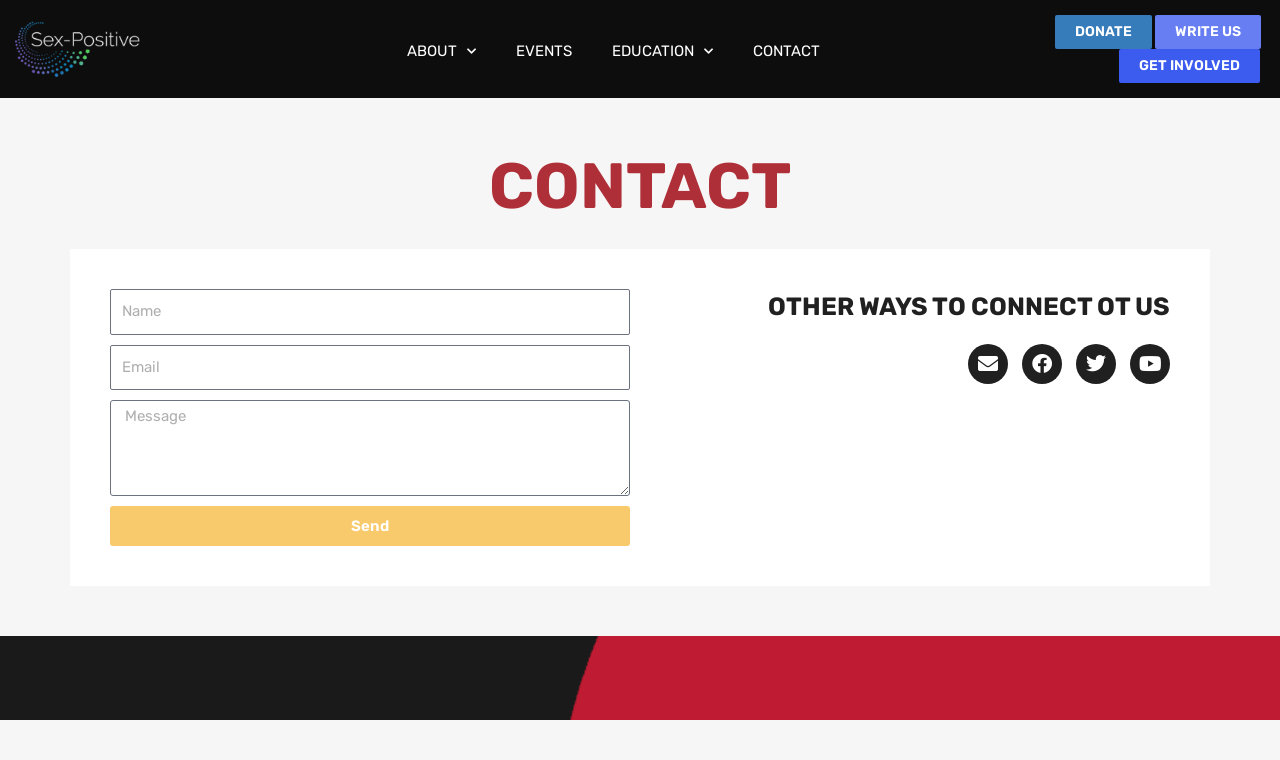

--- FILE ---
content_type: text/css; charset=utf-8
request_url: https://sex-positive.com/wp-content/uploads/elementor/css/post-17741.css?ver=1768963578
body_size: 401
content:
.elementor-kit-17741{--e-global-color-primary:#AF2F38;--e-global-color-secondary:#202020;--e-global-color-text:#7A7A7A;--e-global-color-accent:#F8CA6C;--e-global-color-70f42533:#4054B2;--e-global-color-676d7a2e:#23A455;--e-global-color-6cc2bbf9:#000;--e-global-color-6ed7d77a:#FFF;--e-global-color-5c968360:#F8CA6C;--e-global-color-47495b8:#3094D3;--e-global-color-128e39c2:#A73DA8;--e-global-color-52ca739c:#F8F8F8;--e-global-color-1770752a:#1A1A1A;--e-global-color-78330cd9:#BF1B33;--e-global-color-499f21a:#F6F6F6;--e-global-typography-primary-font-family:"Rubik";--e-global-typography-primary-font-weight:700;--e-global-typography-secondary-font-family:"Rubik";--e-global-typography-secondary-font-weight:400;--e-global-typography-text-font-family:"Rubik";--e-global-typography-text-font-weight:400;--e-global-typography-accent-font-family:"Rubik";--e-global-typography-accent-font-weight:600;background-color:var( --e-global-color-499f21a );}.elementor-kit-17741 e-page-transition{background-color:#FFBC7D;}.elementor-kit-17741 h1{font-size:64px;font-weight:900;text-transform:uppercase;}.elementor-kit-17741 h2{color:var( --e-global-color-5c968360 );font-size:42px;text-transform:uppercase;}.elementor-section.elementor-section-boxed > .elementor-container{max-width:1140px;}.e-con{--container-max-width:1140px;}.elementor-widget:not(:last-child){margin-block-end:20px;}.elementor-element{--widgets-spacing:20px 20px;--widgets-spacing-row:20px;--widgets-spacing-column:20px;}{}h1.entry-title{display:var(--page-title-display);}@media(max-width:1024px){.elementor-section.elementor-section-boxed > .elementor-container{max-width:1024px;}.e-con{--container-max-width:1024px;}}@media(max-width:767px){.elementor-section.elementor-section-boxed > .elementor-container{max-width:767px;}.e-con{--container-max-width:767px;}}

--- FILE ---
content_type: text/css; charset=utf-8
request_url: https://sex-positive.com/wp-content/uploads/elementor/css/post-18182.css?ver=1768980915
body_size: 908
content:
.elementor-18182 .elementor-element.elementor-element-79e5df7e:not(.elementor-motion-effects-element-type-background), .elementor-18182 .elementor-element.elementor-element-79e5df7e > .elementor-motion-effects-container > .elementor-motion-effects-layer{background-color:var( --e-global-color-499f21a );}.elementor-18182 .elementor-element.elementor-element-79e5df7e{transition:background 0.3s, border 0.3s, border-radius 0.3s, box-shadow 0.3s;}.elementor-18182 .elementor-element.elementor-element-79e5df7e > .elementor-background-overlay{transition:background 0.3s, border-radius 0.3s, opacity 0.3s;}.elementor-18182 .elementor-element.elementor-element-149dab4 > .elementor-element-populated{padding:50px 0px 25px 0px;}.elementor-widget-heading .elementor-heading-title{font-family:var( --e-global-typography-primary-font-family ), Sans-serif;font-weight:var( --e-global-typography-primary-font-weight );color:var( --e-global-color-primary );}.elementor-18182 .elementor-element.elementor-element-c7ea457{text-align:center;}.elementor-18182 .elementor-element.elementor-element-29e33ab:not(.elementor-motion-effects-element-type-background), .elementor-18182 .elementor-element.elementor-element-29e33ab > .elementor-motion-effects-container > .elementor-motion-effects-layer{background-color:var( --e-global-color-499f21a );}.elementor-18182 .elementor-element.elementor-element-29e33ab{transition:background 0.3s, border 0.3s, border-radius 0.3s, box-shadow 0.3s;margin-top:0px;margin-bottom:50px;}.elementor-18182 .elementor-element.elementor-element-29e33ab > .elementor-background-overlay{transition:background 0.3s, border-radius 0.3s, opacity 0.3s;}.elementor-18182 .elementor-element.elementor-element-fb8c8ec:not(.elementor-motion-effects-element-type-background) > .elementor-widget-wrap, .elementor-18182 .elementor-element.elementor-element-fb8c8ec > .elementor-widget-wrap > .elementor-motion-effects-container > .elementor-motion-effects-layer{background-color:var( --e-global-color-6ed7d77a );}.elementor-18182 .elementor-element.elementor-element-fb8c8ec > .elementor-element-populated{transition:background 0.3s, border 0.3s, border-radius 0.3s, box-shadow 0.3s;margin:0px 0px 0px 0px;--e-column-margin-right:0px;--e-column-margin-left:0px;}.elementor-18182 .elementor-element.elementor-element-fb8c8ec > .elementor-element-populated > .elementor-background-overlay{transition:background 0.3s, border-radius 0.3s, opacity 0.3s;}.elementor-widget-form .elementor-field-group > label, .elementor-widget-form .elementor-field-subgroup label{color:var( --e-global-color-text );}.elementor-widget-form .elementor-field-group > label{font-family:var( --e-global-typography-text-font-family ), Sans-serif;font-weight:var( --e-global-typography-text-font-weight );}.elementor-widget-form .elementor-field-type-html{color:var( --e-global-color-text );font-family:var( --e-global-typography-text-font-family ), Sans-serif;font-weight:var( --e-global-typography-text-font-weight );}.elementor-widget-form .elementor-field-group .elementor-field{color:var( --e-global-color-text );}.elementor-widget-form .elementor-field-group .elementor-field, .elementor-widget-form .elementor-field-subgroup label{font-family:var( --e-global-typography-text-font-family ), Sans-serif;font-weight:var( --e-global-typography-text-font-weight );}.elementor-widget-form .elementor-button{font-family:var( --e-global-typography-accent-font-family ), Sans-serif;font-weight:var( --e-global-typography-accent-font-weight );}.elementor-widget-form .e-form__buttons__wrapper__button-next{background-color:var( --e-global-color-accent );}.elementor-widget-form .elementor-button[type="submit"]{background-color:var( --e-global-color-accent );}.elementor-widget-form .e-form__buttons__wrapper__button-previous{background-color:var( --e-global-color-accent );}.elementor-widget-form .elementor-message{font-family:var( --e-global-typography-text-font-family ), Sans-serif;font-weight:var( --e-global-typography-text-font-weight );}.elementor-widget-form .e-form__indicators__indicator, .elementor-widget-form .e-form__indicators__indicator__label{font-family:var( --e-global-typography-accent-font-family ), Sans-serif;font-weight:var( --e-global-typography-accent-font-weight );}.elementor-widget-form{--e-form-steps-indicator-inactive-primary-color:var( --e-global-color-text );--e-form-steps-indicator-active-primary-color:var( --e-global-color-accent );--e-form-steps-indicator-completed-primary-color:var( --e-global-color-accent );--e-form-steps-indicator-progress-color:var( --e-global-color-accent );--e-form-steps-indicator-progress-background-color:var( --e-global-color-text );--e-form-steps-indicator-progress-meter-color:var( --e-global-color-text );}.elementor-widget-form .e-form__indicators__indicator__progress__meter{font-family:var( --e-global-typography-accent-font-family ), Sans-serif;font-weight:var( --e-global-typography-accent-font-weight );}.elementor-18182 .elementor-element.elementor-element-cb3574c .elementor-field-group{padding-right:calc( 10px/2 );padding-left:calc( 10px/2 );margin-bottom:10px;}.elementor-18182 .elementor-element.elementor-element-cb3574c .elementor-form-fields-wrapper{margin-left:calc( -10px/2 );margin-right:calc( -10px/2 );margin-bottom:-10px;}.elementor-18182 .elementor-element.elementor-element-cb3574c .elementor-field-group.recaptcha_v3-bottomleft, .elementor-18182 .elementor-element.elementor-element-cb3574c .elementor-field-group.recaptcha_v3-bottomright{margin-bottom:0;}body.rtl .elementor-18182 .elementor-element.elementor-element-cb3574c .elementor-labels-inline .elementor-field-group > label{padding-left:0px;}body:not(.rtl) .elementor-18182 .elementor-element.elementor-element-cb3574c .elementor-labels-inline .elementor-field-group > label{padding-right:0px;}body .elementor-18182 .elementor-element.elementor-element-cb3574c .elementor-labels-above .elementor-field-group > label{padding-bottom:0px;}.elementor-18182 .elementor-element.elementor-element-cb3574c .elementor-field-type-html{padding-bottom:0px;}.elementor-18182 .elementor-element.elementor-element-cb3574c .elementor-field-group .elementor-field:not(.elementor-select-wrapper){background-color:#ffffff;}.elementor-18182 .elementor-element.elementor-element-cb3574c .elementor-field-group .elementor-select-wrapper select{background-color:#ffffff;}.elementor-18182 .elementor-element.elementor-element-cb3574c .e-form__buttons__wrapper__button-next{color:#ffffff;}.elementor-18182 .elementor-element.elementor-element-cb3574c .elementor-button[type="submit"]{color:#ffffff;}.elementor-18182 .elementor-element.elementor-element-cb3574c .elementor-button[type="submit"] svg *{fill:#ffffff;}.elementor-18182 .elementor-element.elementor-element-cb3574c .e-form__buttons__wrapper__button-previous{color:#ffffff;}.elementor-18182 .elementor-element.elementor-element-cb3574c .e-form__buttons__wrapper__button-next:hover{color:#ffffff;}.elementor-18182 .elementor-element.elementor-element-cb3574c .elementor-button[type="submit"]:hover{color:#ffffff;}.elementor-18182 .elementor-element.elementor-element-cb3574c .elementor-button[type="submit"]:hover svg *{fill:#ffffff;}.elementor-18182 .elementor-element.elementor-element-cb3574c .e-form__buttons__wrapper__button-previous:hover{color:#ffffff;}.elementor-18182 .elementor-element.elementor-element-cb3574c{--e-form-steps-indicators-spacing:20px;--e-form-steps-indicator-padding:30px;--e-form-steps-indicator-inactive-secondary-color:#ffffff;--e-form-steps-indicator-active-secondary-color:#ffffff;--e-form-steps-indicator-completed-secondary-color:#ffffff;--e-form-steps-divider-width:1px;--e-form-steps-divider-gap:10px;}.elementor-18182 .elementor-element.elementor-element-d0f9989{text-align:right;}.elementor-18182 .elementor-element.elementor-element-d0f9989 .elementor-heading-title{font-family:"Rubik", Sans-serif;font-weight:700;text-transform:uppercase;color:var( --e-global-color-secondary );}.elementor-18182 .elementor-element.elementor-element-f1e48ca{--grid-template-columns:repeat(0, auto);--icon-size:20px;--grid-column-gap:10px;--grid-row-gap:0px;}.elementor-18182 .elementor-element.elementor-element-f1e48ca .elementor-widget-container{text-align:right;}.elementor-18182 .elementor-element.elementor-element-f1e48ca .elementor-social-icon{background-color:var( --e-global-color-secondary );}

--- FILE ---
content_type: text/css; charset=utf-8
request_url: https://sex-positive.com/wp-content/uploads/elementor/css/post-17771.css?ver=1768963578
body_size: 1124
content:
.elementor-17771 .elementor-element.elementor-element-24da261 > .elementor-container > .elementor-column > .elementor-widget-wrap{align-content:center;align-items:center;}.elementor-17771 .elementor-element.elementor-element-24da261:not(.elementor-motion-effects-element-type-background), .elementor-17771 .elementor-element.elementor-element-24da261 > .elementor-motion-effects-container > .elementor-motion-effects-layer{background-color:rgba(0, 0, 0, 0.95);}.elementor-17771 .elementor-element.elementor-element-24da261{transition:background 0.3s, border 0.3s, border-radius 0.3s, box-shadow 0.3s;margin-top:0px;margin-bottom:0px;}.elementor-17771 .elementor-element.elementor-element-24da261 > .elementor-background-overlay{transition:background 0.3s, border-radius 0.3s, opacity 0.3s;}.elementor-17771 .elementor-element.elementor-element-82993f9 > .elementor-element-populated{margin:5px 5px 5px 5px;--e-column-margin-right:5px;--e-column-margin-left:5px;}.elementor-widget-image .widget-image-caption{color:var( --e-global-color-text );font-family:var( --e-global-typography-text-font-family ), Sans-serif;font-weight:var( --e-global-typography-text-font-weight );}.elementor-17771 .elementor-element.elementor-element-b05bc69 > .elementor-widget-container{margin:0px 0px 0px 0px;}.elementor-17771 .elementor-element.elementor-element-b05bc69{text-align:left;}.elementor-17771 .elementor-element.elementor-element-b05bc69 img{width:125px;}.elementor-17771 .elementor-element.elementor-element-a2141e8 > .elementor-element-populated{margin:4px 0px 0px 0px;--e-column-margin-right:0px;--e-column-margin-left:0px;}.elementor-widget-nav-menu .elementor-nav-menu .elementor-item{font-family:var( --e-global-typography-primary-font-family ), Sans-serif;font-weight:var( --e-global-typography-primary-font-weight );}.elementor-widget-nav-menu .elementor-nav-menu--main .elementor-item{color:var( --e-global-color-text );fill:var( --e-global-color-text );}.elementor-widget-nav-menu .elementor-nav-menu--main .elementor-item:hover,
					.elementor-widget-nav-menu .elementor-nav-menu--main .elementor-item.elementor-item-active,
					.elementor-widget-nav-menu .elementor-nav-menu--main .elementor-item.highlighted,
					.elementor-widget-nav-menu .elementor-nav-menu--main .elementor-item:focus{color:var( --e-global-color-accent );fill:var( --e-global-color-accent );}.elementor-widget-nav-menu .elementor-nav-menu--main:not(.e--pointer-framed) .elementor-item:before,
					.elementor-widget-nav-menu .elementor-nav-menu--main:not(.e--pointer-framed) .elementor-item:after{background-color:var( --e-global-color-accent );}.elementor-widget-nav-menu .e--pointer-framed .elementor-item:before,
					.elementor-widget-nav-menu .e--pointer-framed .elementor-item:after{border-color:var( --e-global-color-accent );}.elementor-widget-nav-menu{--e-nav-menu-divider-color:var( --e-global-color-text );}.elementor-widget-nav-menu .elementor-nav-menu--dropdown .elementor-item, .elementor-widget-nav-menu .elementor-nav-menu--dropdown  .elementor-sub-item{font-family:var( --e-global-typography-accent-font-family ), Sans-serif;font-weight:var( --e-global-typography-accent-font-weight );}.elementor-17771 .elementor-element.elementor-element-48e8bf1 .elementor-menu-toggle{margin-left:auto;background-color:rgba(2, 1, 1, 0);border-width:0px;border-radius:0px;}.elementor-17771 .elementor-element.elementor-element-48e8bf1 .elementor-nav-menu .elementor-item{font-weight:400;text-transform:uppercase;}.elementor-17771 .elementor-element.elementor-element-48e8bf1 .elementor-nav-menu--main .elementor-item{color:#FFFFFF;fill:#FFFFFF;}.elementor-17771 .elementor-element.elementor-element-48e8bf1 .elementor-nav-menu--dropdown a, .elementor-17771 .elementor-element.elementor-element-48e8bf1 .elementor-menu-toggle{color:#1A1A1A;fill:#1A1A1A;}.elementor-17771 .elementor-element.elementor-element-48e8bf1 .elementor-nav-menu--dropdown{background-color:#FFFFFF;}.elementor-17771 .elementor-element.elementor-element-48e8bf1 .elementor-nav-menu--dropdown a:hover,
					.elementor-17771 .elementor-element.elementor-element-48e8bf1 .elementor-nav-menu--dropdown a:focus,
					.elementor-17771 .elementor-element.elementor-element-48e8bf1 .elementor-nav-menu--dropdown a.elementor-item-active,
					.elementor-17771 .elementor-element.elementor-element-48e8bf1 .elementor-nav-menu--dropdown a.highlighted,
					.elementor-17771 .elementor-element.elementor-element-48e8bf1 .elementor-menu-toggle:hover,
					.elementor-17771 .elementor-element.elementor-element-48e8bf1 .elementor-menu-toggle:focus{color:#FFFFFF;}.elementor-17771 .elementor-element.elementor-element-48e8bf1 .elementor-nav-menu--dropdown a:hover,
					.elementor-17771 .elementor-element.elementor-element-48e8bf1 .elementor-nav-menu--dropdown a:focus,
					.elementor-17771 .elementor-element.elementor-element-48e8bf1 .elementor-nav-menu--dropdown a.elementor-item-active,
					.elementor-17771 .elementor-element.elementor-element-48e8bf1 .elementor-nav-menu--dropdown a.highlighted{background-color:#BF1B33;}.elementor-17771 .elementor-element.elementor-element-48e8bf1 .elementor-nav-menu--dropdown .elementor-item, .elementor-17771 .elementor-element.elementor-element-48e8bf1 .elementor-nav-menu--dropdown  .elementor-sub-item{font-weight:400;text-transform:uppercase;}.elementor-17771 .elementor-element.elementor-element-48e8bf1 div.elementor-menu-toggle{color:#FFFFFF;}.elementor-17771 .elementor-element.elementor-element-48e8bf1 div.elementor-menu-toggle svg{fill:#FFFFFF;}.elementor-17771 .elementor-element.elementor-element-48e8bf1 div.elementor-menu-toggle:hover, .elementor-17771 .elementor-element.elementor-element-48e8bf1 div.elementor-menu-toggle:focus{color:#BF1B33;}.elementor-17771 .elementor-element.elementor-element-48e8bf1 div.elementor-menu-toggle:hover svg, .elementor-17771 .elementor-element.elementor-element-48e8bf1 div.elementor-menu-toggle:focus svg{fill:#BF1B33;}.elementor-17771 .elementor-element.elementor-element-48e8bf1{--nav-menu-icon-size:40px;}.elementor-17771 .elementor-element.elementor-element-86599ee > .elementor-element-populated{margin:5px 5px 5px 5px;--e-column-margin-right:5px;--e-column-margin-left:5px;}.elementor-widget-button .elementor-button{background-color:var( --e-global-color-accent );font-family:var( --e-global-typography-accent-font-family ), Sans-serif;font-weight:var( --e-global-typography-accent-font-weight );}.elementor-17771 .elementor-element.elementor-element-36a7f13 .elementor-button{background-color:#667EF2;font-size:14px;text-transform:uppercase;}.elementor-17771 .elementor-element.elementor-element-36a7f13{width:auto;max-width:auto;}.elementor-17771 .elementor-element.elementor-element-36a7f13 > .elementor-widget-container{margin:0px 0px 0px 3px;}.elementor-17771 .elementor-element.elementor-element-c2c2846 .elementor-button{background-color:#367CBA;font-size:14px;text-transform:uppercase;}.elementor-17771 .elementor-element.elementor-element-c2c2846{width:auto;max-width:auto;}.elementor-17771 .elementor-element.elementor-element-c2c2846 > .elementor-widget-container{margin:0px 0px 0px 3px;}.elementor-17771 .elementor-element.elementor-element-7033602 .elementor-button{background-color:#3C5BEF;font-size:14px;text-transform:uppercase;}.elementor-17771 .elementor-element.elementor-element-7033602{width:auto;max-width:auto;}.elementor-17771 .elementor-element.elementor-element-7033602 > .elementor-widget-container{margin:0px 1px 0px 3px;}.elementor-theme-builder-content-area{height:400px;}.elementor-location-header:before, .elementor-location-footer:before{content:"";display:table;clear:both;}@media(max-width:767px){.elementor-17771 .elementor-element.elementor-element-82993f9{width:50%;}.elementor-17771 .elementor-element.elementor-element-a2141e8{width:50%;}.elementor-17771 .elementor-element.elementor-element-a2141e8 > .elementor-element-populated{margin:10px 0px 0px 0px;--e-column-margin-right:0px;--e-column-margin-left:0px;}}@media(min-width:768px){.elementor-17771 .elementor-element.elementor-element-82993f9{width:25%;}.elementor-17771 .elementor-element.elementor-element-a2141e8{width:45.86%;}.elementor-17771 .elementor-element.elementor-element-86599ee{width:28.806%;}}/* Start custom CSS for column, class: .elementor-element-86599ee */.elementor-17771 .elementor-element.elementor-element-86599ee {
    direction: rtl;
}/* End custom CSS */
/* Start custom CSS for section, class: .elementor-element-24da261 *//*.home .elementor-17771 .elementor-element.elementor-element-24da261 {background-color: rgba(22, 5, 15, 0) !important;
}

.elementor-17771 .elementor-element.elementor-element-24da261.elementor-sticky--effects{ background-color: rgba(22, 5, 15, 0.95) !important }

.elementor-17771 .elementor-element.elementor-element-24da261.elementor-sticky--effects img 
{   
    height: 55px;
    width: auto !important;
}

.elementor-17771 .elementor-element.elementor-element-24da261{ transition: background-color 0.5s ease !important; }

.elementor-17771 .elementor-element.elementor-element-24da261.elementor-sticky--effects >.elementor-container{ min-height: 70px; }

.elementor-17771 .elementor-element.elementor-element-24da261 img { 
    transition: height 2.5s ease !important; 
}

@media all and (max-width:480px) {
    .elementor-17771 .elementor-element.elementor-element-24da261{ background-color: rgba(22, 5, 15, 1) !important }
}*//* End custom CSS */

--- FILE ---
content_type: text/css; charset=utf-8
request_url: https://sex-positive.com/wp-content/uploads/elementor/css/post-17794.css?ver=1768963578
body_size: 949
content:
.elementor-17794 .elementor-element.elementor-element-ed22f58 > .elementor-container > .elementor-column > .elementor-widget-wrap{align-content:flex-end;align-items:flex-end;}.elementor-17794 .elementor-element.elementor-element-ed22f58:not(.elementor-motion-effects-element-type-background), .elementor-17794 .elementor-element.elementor-element-ed22f58 > .elementor-motion-effects-container > .elementor-motion-effects-layer{background-color:#1A1A1A;background-image:url("https://sex-positive.com/wp-content/uploads/2020/07/Oval.png");background-position:555px 0px;background-repeat:no-repeat;background-size:66% auto;}.elementor-17794 .elementor-element.elementor-element-ed22f58{transition:background 0.3s, border 0.3s, border-radius 0.3s, box-shadow 0.3s;}.elementor-17794 .elementor-element.elementor-element-ed22f58 > .elementor-background-overlay{transition:background 0.3s, border-radius 0.3s, opacity 0.3s;}.elementor-widget-image .widget-image-caption{color:var( --e-global-color-text );font-family:var( --e-global-typography-text-font-family ), Sans-serif;font-weight:var( --e-global-typography-text-font-weight );}.elementor-17794 .elementor-element.elementor-element-9489560{text-align:left;}.elementor-17794 .elementor-element.elementor-element-5ef5d7d{--spacer-size:50px;}.elementor-17794 .elementor-element.elementor-element-68fe258{--spacer-size:100px;}.elementor-17794 .elementor-element.elementor-element-ba4f2df{--grid-template-columns:repeat(0, auto);--grid-column-gap:5px;--grid-row-gap:0px;}.elementor-17794 .elementor-element.elementor-element-ba4f2df .elementor-widget-container{text-align:left;}.elementor-17794 .elementor-element.elementor-element-ba4f2df .elementor-social-icon{background-color:rgba(255, 255, 255, 0);}.elementor-17794 .elementor-element.elementor-element-ba4f2df .elementor-social-icon i{color:#FFFFFF;}.elementor-17794 .elementor-element.elementor-element-ba4f2df .elementor-social-icon svg{fill:#FFFFFF;}.elementor-17794 .elementor-element.elementor-element-ecd48bb > .elementor-element-populated{transition:background 0.3s, border 0.3s, border-radius 0.3s, box-shadow 0.3s;}.elementor-17794 .elementor-element.elementor-element-ecd48bb > .elementor-element-populated > .elementor-background-overlay{transition:background 0.3s, border-radius 0.3s, opacity 0.3s;}.elementor-17794 .elementor-element.elementor-element-47fe570{--spacer-size:50px;}.elementor-widget-heading .elementor-heading-title{font-family:var( --e-global-typography-primary-font-family ), Sans-serif;font-weight:var( --e-global-typography-primary-font-weight );color:var( --e-global-color-primary );}.elementor-17794 .elementor-element.elementor-element-d0d6fbb .elementor-heading-title{font-size:18px;text-transform:uppercase;color:#FFFFFF;}.elementor-widget-icon-list .elementor-icon-list-item:not(:last-child):after{border-color:var( --e-global-color-text );}.elementor-widget-icon-list .elementor-icon-list-icon i{color:var( --e-global-color-primary );}.elementor-widget-icon-list .elementor-icon-list-icon svg{fill:var( --e-global-color-primary );}.elementor-widget-icon-list .elementor-icon-list-item > .elementor-icon-list-text, .elementor-widget-icon-list .elementor-icon-list-item > a{font-family:var( --e-global-typography-text-font-family ), Sans-serif;font-weight:var( --e-global-typography-text-font-weight );}.elementor-widget-icon-list .elementor-icon-list-text{color:var( --e-global-color-secondary );}.elementor-17794 .elementor-element.elementor-element-e3deec8 .elementor-icon-list-icon i{transition:color 0.3s;}.elementor-17794 .elementor-element.elementor-element-e3deec8 .elementor-icon-list-icon svg{transition:fill 0.3s;}.elementor-17794 .elementor-element.elementor-element-e3deec8{--e-icon-list-icon-size:14px;--icon-vertical-offset:0px;}.elementor-17794 .elementor-element.elementor-element-e3deec8 .elementor-icon-list-text{color:#FFFFFF;transition:color 0.3s;}.elementor-17794 .elementor-element.elementor-element-656ac45 .elementor-heading-title{font-size:18px;text-transform:uppercase;color:#FFFFFF;}.elementor-17794 .elementor-element.elementor-element-f0e9e09 .elementor-icon-list-icon i{color:var( --e-global-color-accent );transition:color 0.3s;}.elementor-17794 .elementor-element.elementor-element-f0e9e09 .elementor-icon-list-icon svg{fill:var( --e-global-color-accent );transition:fill 0.3s;}.elementor-17794 .elementor-element.elementor-element-f0e9e09{--e-icon-list-icon-size:14px;--icon-vertical-offset:0px;}.elementor-17794 .elementor-element.elementor-element-f0e9e09 .elementor-icon-list-text{color:#FFFFFF;transition:color 0.3s;}.elementor-17794 .elementor-element.elementor-element-3a2a329 .elementor-heading-title{font-size:18px;text-transform:uppercase;color:#FFFFFF;}.elementor-17794 .elementor-element.elementor-element-d9ad954 .elementor-icon-list-icon i{transition:color 0.3s;}.elementor-17794 .elementor-element.elementor-element-d9ad954 .elementor-icon-list-icon svg{transition:fill 0.3s;}.elementor-17794 .elementor-element.elementor-element-d9ad954{--e-icon-list-icon-size:14px;--icon-vertical-offset:0px;}.elementor-17794 .elementor-element.elementor-element-d9ad954 .elementor-icon-list-text{color:#FFFFFF;transition:color 0.3s;}.elementor-17794 .elementor-element.elementor-element-cc111d1{--spacer-size:100px;}.elementor-widget-text-editor{font-family:var( --e-global-typography-text-font-family ), Sans-serif;font-weight:var( --e-global-typography-text-font-weight );color:var( --e-global-color-text );}.elementor-widget-text-editor.elementor-drop-cap-view-stacked .elementor-drop-cap{background-color:var( --e-global-color-primary );}.elementor-widget-text-editor.elementor-drop-cap-view-framed .elementor-drop-cap, .elementor-widget-text-editor.elementor-drop-cap-view-default .elementor-drop-cap{color:var( --e-global-color-primary );border-color:var( --e-global-color-primary );}.elementor-17794 .elementor-element.elementor-element-817a911{text-align:right;color:#FFFFFF;}.elementor-theme-builder-content-area{height:400px;}.elementor-location-header:before, .elementor-location-footer:before{content:"";display:table;clear:both;}@media(min-width:768px){.elementor-17794 .elementor-element.elementor-element-ddb28c0{width:50.526%;}.elementor-17794 .elementor-element.elementor-element-ecd48bb{width:49.474%;}.elementor-17794 .elementor-element.elementor-element-e557c1d{width:33.151%;}.elementor-17794 .elementor-element.elementor-element-129a71d{width:39.063%;}.elementor-17794 .elementor-element.elementor-element-a03e6bb{width:27.45%;}}@media(max-width:1024px){.elementor-17794 .elementor-element.elementor-element-ed22f58:not(.elementor-motion-effects-element-type-background), .elementor-17794 .elementor-element.elementor-element-ed22f58 > .elementor-motion-effects-container > .elementor-motion-effects-layer{background-position:0px 0px;}}@media(max-width:767px){.elementor-17794 .elementor-element.elementor-element-ed22f58:not(.elementor-motion-effects-element-type-background), .elementor-17794 .elementor-element.elementor-element-ed22f58 > .elementor-motion-effects-container > .elementor-motion-effects-layer{background-position:0px 0px;}}

--- FILE ---
content_type: text/css; charset=utf-8
request_url: https://sex-positive.com/wp-content/uploads/elementor/css/post-18493.css?ver=1768963579
body_size: 951
content:
.elementor-bc-flex-widget .elementor-18493 .elementor-element.elementor-element-28edc801.elementor-column .elementor-widget-wrap{align-items:center;}.elementor-18493 .elementor-element.elementor-element-28edc801.elementor-column.elementor-element[data-element_type="column"] > .elementor-widget-wrap.elementor-element-populated{align-content:center;align-items:center;}.elementor-18493 .elementor-element.elementor-element-28edc801 > .elementor-element-populated{padding:0% 15% 0% 10%;}.elementor-18493 .elementor-element.elementor-element-28edc801{z-index:2;}.elementor-widget-heading .elementor-heading-title{font-family:var( --e-global-typography-primary-font-family ), Sans-serif;font-weight:var( --e-global-typography-primary-font-weight );color:var( --e-global-color-primary );}.elementor-18493 .elementor-element.elementor-element-26820e5b{text-align:center;}.elementor-18493 .elementor-element.elementor-element-26820e5b .elementor-heading-title{font-size:44px;font-weight:400;text-transform:uppercase;color:var( --e-global-color-6ed7d77a );}.elementor-widget-form .elementor-field-group > label, .elementor-widget-form .elementor-field-subgroup label{color:var( --e-global-color-text );}.elementor-widget-form .elementor-field-group > label{font-family:var( --e-global-typography-text-font-family ), Sans-serif;font-weight:var( --e-global-typography-text-font-weight );}.elementor-widget-form .elementor-field-type-html{color:var( --e-global-color-text );font-family:var( --e-global-typography-text-font-family ), Sans-serif;font-weight:var( --e-global-typography-text-font-weight );}.elementor-widget-form .elementor-field-group .elementor-field{color:var( --e-global-color-text );}.elementor-widget-form .elementor-field-group .elementor-field, .elementor-widget-form .elementor-field-subgroup label{font-family:var( --e-global-typography-text-font-family ), Sans-serif;font-weight:var( --e-global-typography-text-font-weight );}.elementor-widget-form .elementor-button{font-family:var( --e-global-typography-accent-font-family ), Sans-serif;font-weight:var( --e-global-typography-accent-font-weight );}.elementor-widget-form .e-form__buttons__wrapper__button-next{background-color:var( --e-global-color-accent );}.elementor-widget-form .elementor-button[type="submit"]{background-color:var( --e-global-color-accent );}.elementor-widget-form .e-form__buttons__wrapper__button-previous{background-color:var( --e-global-color-accent );}.elementor-widget-form .elementor-message{font-family:var( --e-global-typography-text-font-family ), Sans-serif;font-weight:var( --e-global-typography-text-font-weight );}.elementor-widget-form .e-form__indicators__indicator, .elementor-widget-form .e-form__indicators__indicator__label{font-family:var( --e-global-typography-accent-font-family ), Sans-serif;font-weight:var( --e-global-typography-accent-font-weight );}.elementor-widget-form{--e-form-steps-indicator-inactive-primary-color:var( --e-global-color-text );--e-form-steps-indicator-active-primary-color:var( --e-global-color-accent );--e-form-steps-indicator-completed-primary-color:var( --e-global-color-accent );--e-form-steps-indicator-progress-color:var( --e-global-color-accent );--e-form-steps-indicator-progress-background-color:var( --e-global-color-text );--e-form-steps-indicator-progress-meter-color:var( --e-global-color-text );}.elementor-widget-form .e-form__indicators__indicator__progress__meter{font-family:var( --e-global-typography-accent-font-family ), Sans-serif;font-weight:var( --e-global-typography-accent-font-weight );}.elementor-18493 .elementor-element.elementor-element-6fced113 .elementor-field-group{padding-right:calc( 10px/2 );padding-left:calc( 10px/2 );margin-bottom:10px;}.elementor-18493 .elementor-element.elementor-element-6fced113 .elementor-form-fields-wrapper{margin-left:calc( -10px/2 );margin-right:calc( -10px/2 );margin-bottom:-10px;}.elementor-18493 .elementor-element.elementor-element-6fced113 .elementor-field-group.recaptcha_v3-bottomleft, .elementor-18493 .elementor-element.elementor-element-6fced113 .elementor-field-group.recaptcha_v3-bottomright{margin-bottom:0;}body.rtl .elementor-18493 .elementor-element.elementor-element-6fced113 .elementor-labels-inline .elementor-field-group > label{padding-left:0px;}body:not(.rtl) .elementor-18493 .elementor-element.elementor-element-6fced113 .elementor-labels-inline .elementor-field-group > label{padding-right:0px;}body .elementor-18493 .elementor-element.elementor-element-6fced113 .elementor-labels-above .elementor-field-group > label{padding-bottom:0px;}.elementor-18493 .elementor-element.elementor-element-6fced113 .elementor-field-type-html{padding-bottom:0px;}.elementor-18493 .elementor-element.elementor-element-6fced113 .elementor-field-group .elementor-field, .elementor-18493 .elementor-element.elementor-element-6fced113 .elementor-field-subgroup label{font-size:14px;}.elementor-18493 .elementor-element.elementor-element-6fced113 .elementor-field-group .elementor-field:not(.elementor-select-wrapper){background-color:#ffffff;border-width:0px 0px 0px 0px;}.elementor-18493 .elementor-element.elementor-element-6fced113 .elementor-field-group .elementor-select-wrapper select{background-color:#ffffff;border-width:0px 0px 0px 0px;}.elementor-18493 .elementor-element.elementor-element-6fced113 .elementor-button{text-transform:uppercase;letter-spacing:3.7px;}.elementor-18493 .elementor-element.elementor-element-6fced113 .e-form__buttons__wrapper__button-next{background-color:var( --e-global-color-primary );color:#ffffff;}.elementor-18493 .elementor-element.elementor-element-6fced113 .elementor-button[type="submit"]{background-color:var( --e-global-color-primary );color:#ffffff;}.elementor-18493 .elementor-element.elementor-element-6fced113 .elementor-button[type="submit"] svg *{fill:#ffffff;}.elementor-18493 .elementor-element.elementor-element-6fced113 .e-form__buttons__wrapper__button-previous{background-color:var( --e-global-color-accent );color:#ffffff;}.elementor-18493 .elementor-element.elementor-element-6fced113 .e-form__buttons__wrapper__button-next:hover{background-color:var( --e-global-color-accent );color:#ffffff;}.elementor-18493 .elementor-element.elementor-element-6fced113 .elementor-button[type="submit"]:hover{background-color:var( --e-global-color-accent );color:#ffffff;}.elementor-18493 .elementor-element.elementor-element-6fced113 .elementor-button[type="submit"]:hover svg *{fill:#ffffff;}.elementor-18493 .elementor-element.elementor-element-6fced113 .e-form__buttons__wrapper__button-previous:hover{color:#ffffff;}.elementor-18493 .elementor-element.elementor-element-6fced113{--e-form-steps-indicators-spacing:20px;--e-form-steps-indicator-padding:30px;--e-form-steps-indicator-inactive-secondary-color:#ffffff;--e-form-steps-indicator-active-secondary-color:#ffffff;--e-form-steps-indicator-completed-secondary-color:#ffffff;--e-form-steps-divider-width:1px;--e-form-steps-divider-gap:10px;}#elementor-popup-modal-18493 .dialog-widget-content{animation-duration:1.2s;background-image:url("https://sex-positive.com/wp-content/uploads/2020/06/bg.jpg");background-position:center center;background-repeat:no-repeat;background-size:cover;box-shadow:2px 8px 23px 3px rgba(0,0,0,0.2);}#elementor-popup-modal-18493{background-color:rgba(0,0,0,.8);justify-content:center;align-items:center;pointer-events:all;}#elementor-popup-modal-18493 .dialog-message{width:960px;height:560px;align-items:center;}#elementor-popup-modal-18493 .dialog-close-button{display:flex;}@media(max-width:767px){#elementor-popup-modal-18493 .dialog-message{height:759px;}}